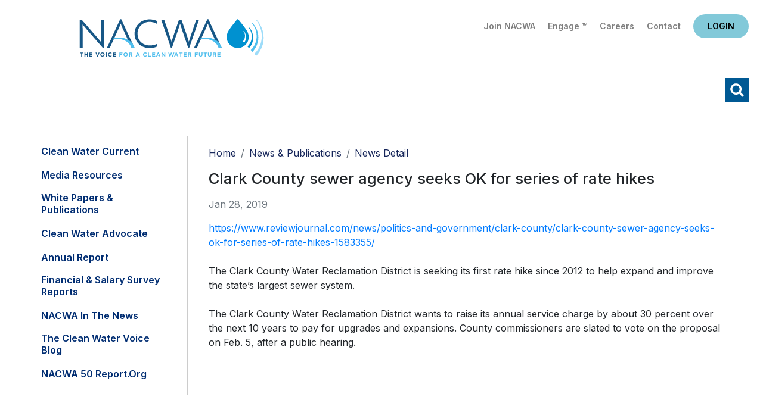

--- FILE ---
content_type: text/css
request_url: https://www.nacwa.org/CSS/nacwa2020/jquery-simple-mobilemenu.css
body_size: 5109
content:
/*
JQuery Simple MobileMenu Slide
https://github.com/Position2/jQuery-Simple-MobileMenu
*/
/*Main style*/
body.mmactive {
    overflow: hidden;
}
.mobile_menu {
    display: none;
    padding: 0;
    position: relative;
}
.sm_menu_outer.active .mobile_menu {
    display: block;
}
.sm_menu_outer {
    height: 100%;
    overflow-y: scroll;
    overflow-x: hidden;
    position: fixed;
    top: 77px;
    right: 0;
    bottom: 0;
    z-index: -9;
    width: 100%;
    opacity: 0;
    background-color: #b39c66;
    -webkit-transition: opacity 0.2s;
    -moz-transition: opacity 0.2s;
    transition: opacity 0.2s;
}
.sm_menu_outer.active {
    opacity: 1;
    z-index: 999;
}
.sm_menu_outer .mobile_menu li.back a:before {
    content: '\f053';
    font-family: "Font Awesome 5 Free";
    font-weight: 900;
    font-size: 21px;
    color: #FFF;
    margin-right: 15px;
}
.sm_menu_outer .mobile_menu a {
    font-size: 1.5rem;
    color: #FFF;
    display: block;
    padding: 12px 15px;
    padding-right: 30px;
    text-decoration: none;
}
/*Sub Menu animation */
.sm_menu_outer.slide .mobile_menu .submenu  {
    padding: 0;
    background-color: #b39c66;
    height: 100%;
    position: absolute;
    right: -100%;
    top: 310px;
    transition: all 0.5s ease 0s;
    width: 100%;
    z-index: 999;
}
.sm_menu_outer.slide .mobile_menu li.active > .submenu {
    right: 0;
}
.sm_menu_outer.slide .mobile_menu li.active > .submenu .submenu {
    top: 0;
}
.sm_menu_outer .mobile_menu li {
    list-style-type: none;
    border-bottom: 1px solid #bba676;
    color: #FFF;
}
.hasChild {
    display: flex;
    align-items: center;
    flex: 1 1 auto;
}
.hasChild a {
    flex-grow: 1;
}
.hasChild span {
    position: absolute;
    width: 50px;
    text-align: right;
    padding-right: 15px;
    right: 0;
}
.hasChild span:after {
    content: '\f054';
    font-family: "Font Awesome 5 Free";
    font-weight: 900;
    font-size: 21px;
    color: #FFF;
}
/*Hamburger Animation */
#sm_menu_ham {
    cursor: pointer;
    float: right;
    height: 25px;
    position: fixed;
    right: 5px;
    -webkit-transform: rotate(0deg);
    -moz-transform: rotate(0deg);
    transform: rotate(0deg);
    -webkit-transition: all 0.5s ease-in-out 0s;
    -moz-transition: all 0.5s ease-in-out 0s;
    -o-transition: all 0.5s ease-in-out 0s;
    transition: all 0.5s ease-in-out 0s;
    width: 30px;
    top: 30px;
    right: 15px;
    z-index: 9999;
}
#sm_menu_ham span {
    background-color: #000;
    border-radius: 5px;
    display: block;
    height: 2px;
    left: 0;
    opacity: 1;
    position: absolute;
    -webkit-transform: rotate(0deg);
    -moz-transform: rotate(0deg);
    transform: rotate(0deg);
    -webkit-transition: all 0.25s ease-in-out 0s;
    -moz-transition: all 0.25s ease-in-out 0s;
    -o-transition: all 0.25s ease-in-out 0s;
    transition: all 0.25s ease-in-out 0s;
    width: 30px;
}
#sm_menu_ham span:nth-child(1) {
    top: 0;
}
#sm_menu_ham span:nth-child(2),
#sm_menu_ham span:nth-child(3) {
    top: 10px;
}
#sm_menu_ham span:nth-child(4) {
    top: 20px;
}
#sm_menu_ham.open span:nth-child(1) {
    left: 50%;
    top: 18px;
    width: 0;
}
#sm_menu_ham.open span:nth-child(2) {
    -webkit-transform: rotate(45deg);
    -moz-transform: rotate(45deg);
    transform: rotate(45deg);
}
#sm_menu_ham.open span:nth-child(3) {
    -webkit-transform: rotate(-45deg);
    -moz-transform: rotate(-45deg);
    transform: rotate(-45deg);
}
#sm_menu_ham.open span:nth-child(4) {
    left: 50%;
    top: 18px;
    width: 0;
}
/* CUSTOM STYLES */
.mobileTop {
    display: flex;
    flex-direction: column;
    padding: 2rem 0;
    height: 200px;
    background: #0070AF;
}
.mobileLogin {
    font-size: 1.25rem;
    text-align: center;
    margin-top: auto;
}
.mobileLogin ul {
    padding: 0;
}
.sm_menu_outer .mobile_menu .mobileLogin li {
    display: inline-block;
    border: none;
    color: #FFF;
}
.sm_menu_outer .mobile_menu .mobileLogin .welcome li {
    display: block;
}
.sm_menu_outer .mobile_menu .mobileLogin a.logBtn {
    display: inline-block;
    font-size: 1.25rem;
    padding: 8px 15px;
    margin: 5px;
    text-align: center;
    color: #FFF;
    border: 2px solid #FFF;
}
.mobileLogin a.signout:after {
    content: '\f2f5';
    font-family: "Font Awesome 5 Free";
    font-weight: 900;
    display: inline-block;
    margin-left: 8px;
}
.mobileLogin a.logBtn.signIn:after, .mobileLogin a.signout:after {
    content: '\f2f6';
    font-family: "Font Awesome 5 Free";
    font-weight: 900;
    display: inline-block;
    margin-left: 8px;
}
.mobileLogin a.logBtn.join:after {
    content: '\f234';
    font-family: "Font Awesome 5 Free";
    font-weight: 900;
    display: inline-block;
    margin-left: 8px;
}
.mobileLogin .welcome li a {
    font-size: 1.25rem;
    display: inline-block;
    color: #FFF;
    padding: 0;
}
/* Conference Templates */
.conference .sm_menu_outer.slide .mobile_menu .submenu {
    top: 70px;
}
.conference .sm_menu_outer {
    top: 136px;
}
@media (min-width: 1160px) {
    #sm_menu_ham, .sm_menu_outer {
        display: none;
    }
}

--- FILE ---
content_type: application/javascript
request_url: https://www.nacwa.org/js/scrollClass.min.js
body_size: 870
content:
/*!
 * scrollClass jQuery Plugin v1.1
 *
 * Author: Virgiliu Diaconu
 * http://www.virgiliu.com
 * Licensed under the MIT license.
 */
!function(o,l,t,n){"use strict";o.scrollClass=function(n,s){var i=this;i.$el=o(n),i.el=n,i.$win=o(l),i.$doc=o(t);var e,a=!1;i.init=function(){i.options=o.extend({},o.scrollClass.defaultOptions,s)},i.scrollHandler=function(){a||i.onScroll()},i.onScroll=function(){if(i.inViewport())return 0!==i.options.delay?(l.clearTimeout(e),e=l.setTimeout(i.addScrollClass,i.options.delay)):i.addScrollClass(),"function"==typeof i.options.callback&&i.options.callback.call(n),void(a=!0)},i.addScrollClass=function(){var o=i.$el.data("scrollClass");i.$el.addClass(o)},i.inViewport=function(){var o=i.el.getBoundingClientRect(),l=i.$win.height(),t=i.options.threshold;l<o.height&&(t=50);var n=t/100*o.height;return o.top+n<=l&&o.bottom-n>=0+i.options.offsetTop},i.init(),i.$win.on("scroll load",i.scrollHandler)},o.scrollClass.defaultOptions={delay:10,threshold:50,offsetTop:0},o.fn.scrollClass=function(l){return this.each(function(){new o.scrollClass(this,l)})}}(jQuery,window,document);